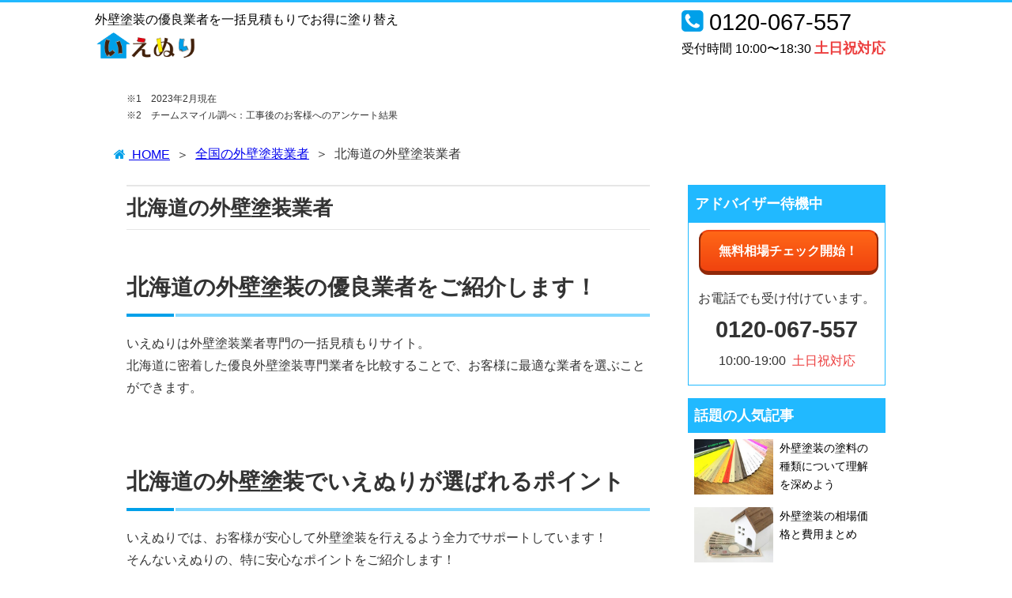

--- FILE ---
content_type: text/html; charset=UTF-8
request_url: http://ienuri.jp/partners/hokkaido/
body_size: 14621
content:
<!doctype html>
<html lang="ja">
<head>

  <!-- Google Tag Manager -->
  <script>(function(w,d,s,l,i){w[l]=w[l]||[];w[l].push({'gtm.start':
  new Date().getTime(),event:'gtm.js'});var f=d.getElementsByTagName(s)[0],
  j=d.createElement(s),dl=l!='dataLayer'?'&l='+l:'';j.async=true;j.src=
  'https://www.googletagmanager.com/gtm.js?id='+i+dl;f.parentNode.insertBefore(j,f);
  })(window,document,'script','dataLayer','GTM-P2PQZ27C');</script>
  <!-- End Google Tag Manager -->

<link rel="icon" href="https://ienuri.jp/wp-content/themes/ienuri_v3/img/favicon.ico" type="image/x-icon">
<link rel="shortcut icon" href="https://ienuri.jp/wp-content/themes/ienuri_v3/img/favicon.ico" type="image/x-icon">
                      

  <meta charset="UTF-8">
  <meta name="viewport" content="width=device-width,initial-scale=1.0,minimum-scale=1.0,shrink-to-fit=no">
  <meta name="format-detection" content="telephome=no">
  <!--[if lt IE 9]>
    <script src="https://cdnjs.cloudflare.com/ajax/libs/html5shiv/3.7.3/html5shiv.js"></script>
  <![endif]-->

<title>北海道 | いえぬり</title>
	<style>img:is([sizes="auto" i], [sizes^="auto," i]) { contain-intrinsic-size: 3000px 1500px }</style>
	
		<!-- All in One SEO 4.8.5 - aioseo.com -->
	<meta name="description" content="北海道の外壁塗装業者をまとめました。外壁塗装などの外壁リフォームが専門の塗装業者など、北海道で評判な地域密着の外壁塗装業者についてまとめました。外壁塗装・リフォームで適正費用を実現する業者の選び方も解説します。" />
	<meta name="robots" content="max-snippet:-1, max-image-preview:large, max-video-preview:-1" />
	<link rel="canonical" href="https://ienuri.jp/partners/hokkaido/" />
	<link rel="next" href="https://ienuri.jp/partners/hokkaido/page/2/" />
	<meta name="generator" content="All in One SEO (AIOSEO) 4.8.5" />
		<script type="application/ld+json" class="aioseo-schema">
			{"@context":"https:\/\/schema.org","@graph":[{"@type":"BreadcrumbList","@id":"https:\/\/ienuri.jp\/partners\/hokkaido\/#breadcrumblist","itemListElement":[{"@type":"ListItem","@id":"https:\/\/ienuri.jp#listItem","position":1,"name":"Home","item":"https:\/\/ienuri.jp","nextItem":{"@type":"ListItem","@id":"https:\/\/ienuri.jp\/partners\/hokkaido\/#listItem","name":"\u5317\u6d77\u9053"}},{"@type":"ListItem","@id":"https:\/\/ienuri.jp\/partners\/hokkaido\/#listItem","position":2,"name":"\u5317\u6d77\u9053","previousItem":{"@type":"ListItem","@id":"https:\/\/ienuri.jp#listItem","name":"Home"}}]},{"@type":"CollectionPage","@id":"https:\/\/ienuri.jp\/partners\/hokkaido\/#collectionpage","url":"https:\/\/ienuri.jp\/partners\/hokkaido\/","name":"\u5317\u6d77\u9053 | \u3044\u3048\u306c\u308a","description":"\u5317\u6d77\u9053\u306e\u5916\u58c1\u5857\u88c5\u696d\u8005\u3092\u307e\u3068\u3081\u307e\u3057\u305f\u3002\u5916\u58c1\u5857\u88c5\u306a\u3069\u306e\u5916\u58c1\u30ea\u30d5\u30a9\u30fc\u30e0\u304c\u5c02\u9580\u306e\u5857\u88c5\u696d\u8005\u306a\u3069\u3001\u5317\u6d77\u9053\u3067\u8a55\u5224\u306a\u5730\u57df\u5bc6\u7740\u306e\u5916\u58c1\u5857\u88c5\u696d\u8005\u306b\u3064\u3044\u3066\u307e\u3068\u3081\u307e\u3057\u305f\u3002\u5916\u58c1\u5857\u88c5\u30fb\u30ea\u30d5\u30a9\u30fc\u30e0\u3067\u9069\u6b63\u8cbb\u7528\u3092\u5b9f\u73fe\u3059\u308b\u696d\u8005\u306e\u9078\u3073\u65b9\u3082\u89e3\u8aac\u3057\u307e\u3059\u3002","inLanguage":"ja","isPartOf":{"@id":"https:\/\/ienuri.jp\/#website"},"breadcrumb":{"@id":"https:\/\/ienuri.jp\/partners\/hokkaido\/#breadcrumblist"}},{"@type":"Organization","@id":"https:\/\/ienuri.jp\/#organization","name":"\u3044\u3048\u306c\u308a","description":"\u5916\u58c1\u5857\u88c5\u306e\u512a\u826f\u696d\u8005\u3092\u4e00\u62ec\u898b\u7a4d\u3082\u308a\u3067\u304a\u5f97\u306b\u5857\u308a\u66ff\u3048","url":"https:\/\/ienuri.jp\/"},{"@type":"WebSite","@id":"https:\/\/ienuri.jp\/#website","url":"https:\/\/ienuri.jp\/","name":"\u3044\u3048\u306c\u308a","description":"\u5916\u58c1\u5857\u88c5\u306e\u512a\u826f\u696d\u8005\u3092\u4e00\u62ec\u898b\u7a4d\u3082\u308a\u3067\u304a\u5f97\u306b\u5857\u308a\u66ff\u3048","inLanguage":"ja","publisher":{"@id":"https:\/\/ienuri.jp\/#organization"}}]}
		</script>
		<!-- All in One SEO -->

<link rel='dns-prefetch' href='//code.jquery.com' />
<link rel='dns-prefetch' href='//maxcdn.bootstrapcdn.com' />
<link rel="alternate" type="application/rss+xml" title="いえぬり &raquo; 北海道 所在地 のフィード" href="https://ienuri.jp/partners/hokkaido/feed/" />
<script type="text/javascript">
/* <![CDATA[ */
window._wpemojiSettings = {"baseUrl":"https:\/\/s.w.org\/images\/core\/emoji\/16.0.1\/72x72\/","ext":".png","svgUrl":"https:\/\/s.w.org\/images\/core\/emoji\/16.0.1\/svg\/","svgExt":".svg","source":{"concatemoji":"http:\/\/ienuri.jp\/wp-includes\/js\/wp-emoji-release.min.js?ver=6.8.3"}};
/*! This file is auto-generated */
!function(s,n){var o,i,e;function c(e){try{var t={supportTests:e,timestamp:(new Date).valueOf()};sessionStorage.setItem(o,JSON.stringify(t))}catch(e){}}function p(e,t,n){e.clearRect(0,0,e.canvas.width,e.canvas.height),e.fillText(t,0,0);var t=new Uint32Array(e.getImageData(0,0,e.canvas.width,e.canvas.height).data),a=(e.clearRect(0,0,e.canvas.width,e.canvas.height),e.fillText(n,0,0),new Uint32Array(e.getImageData(0,0,e.canvas.width,e.canvas.height).data));return t.every(function(e,t){return e===a[t]})}function u(e,t){e.clearRect(0,0,e.canvas.width,e.canvas.height),e.fillText(t,0,0);for(var n=e.getImageData(16,16,1,1),a=0;a<n.data.length;a++)if(0!==n.data[a])return!1;return!0}function f(e,t,n,a){switch(t){case"flag":return n(e,"\ud83c\udff3\ufe0f\u200d\u26a7\ufe0f","\ud83c\udff3\ufe0f\u200b\u26a7\ufe0f")?!1:!n(e,"\ud83c\udde8\ud83c\uddf6","\ud83c\udde8\u200b\ud83c\uddf6")&&!n(e,"\ud83c\udff4\udb40\udc67\udb40\udc62\udb40\udc65\udb40\udc6e\udb40\udc67\udb40\udc7f","\ud83c\udff4\u200b\udb40\udc67\u200b\udb40\udc62\u200b\udb40\udc65\u200b\udb40\udc6e\u200b\udb40\udc67\u200b\udb40\udc7f");case"emoji":return!a(e,"\ud83e\udedf")}return!1}function g(e,t,n,a){var r="undefined"!=typeof WorkerGlobalScope&&self instanceof WorkerGlobalScope?new OffscreenCanvas(300,150):s.createElement("canvas"),o=r.getContext("2d",{willReadFrequently:!0}),i=(o.textBaseline="top",o.font="600 32px Arial",{});return e.forEach(function(e){i[e]=t(o,e,n,a)}),i}function t(e){var t=s.createElement("script");t.src=e,t.defer=!0,s.head.appendChild(t)}"undefined"!=typeof Promise&&(o="wpEmojiSettingsSupports",i=["flag","emoji"],n.supports={everything:!0,everythingExceptFlag:!0},e=new Promise(function(e){s.addEventListener("DOMContentLoaded",e,{once:!0})}),new Promise(function(t){var n=function(){try{var e=JSON.parse(sessionStorage.getItem(o));if("object"==typeof e&&"number"==typeof e.timestamp&&(new Date).valueOf()<e.timestamp+604800&&"object"==typeof e.supportTests)return e.supportTests}catch(e){}return null}();if(!n){if("undefined"!=typeof Worker&&"undefined"!=typeof OffscreenCanvas&&"undefined"!=typeof URL&&URL.createObjectURL&&"undefined"!=typeof Blob)try{var e="postMessage("+g.toString()+"("+[JSON.stringify(i),f.toString(),p.toString(),u.toString()].join(",")+"));",a=new Blob([e],{type:"text/javascript"}),r=new Worker(URL.createObjectURL(a),{name:"wpTestEmojiSupports"});return void(r.onmessage=function(e){c(n=e.data),r.terminate(),t(n)})}catch(e){}c(n=g(i,f,p,u))}t(n)}).then(function(e){for(var t in e)n.supports[t]=e[t],n.supports.everything=n.supports.everything&&n.supports[t],"flag"!==t&&(n.supports.everythingExceptFlag=n.supports.everythingExceptFlag&&n.supports[t]);n.supports.everythingExceptFlag=n.supports.everythingExceptFlag&&!n.supports.flag,n.DOMReady=!1,n.readyCallback=function(){n.DOMReady=!0}}).then(function(){return e}).then(function(){var e;n.supports.everything||(n.readyCallback(),(e=n.source||{}).concatemoji?t(e.concatemoji):e.wpemoji&&e.twemoji&&(t(e.twemoji),t(e.wpemoji)))}))}((window,document),window._wpemojiSettings);
/* ]]> */
</script>
<style id='wp-emoji-styles-inline-css' type='text/css'>

	img.wp-smiley, img.emoji {
		display: inline !important;
		border: none !important;
		box-shadow: none !important;
		height: 1em !important;
		width: 1em !important;
		margin: 0 0.07em !important;
		vertical-align: -0.1em !important;
		background: none !important;
		padding: 0 !important;
	}
</style>
<link rel='stylesheet' id='wp-block-library-css' href='http://ienuri.jp/wp-includes/css/dist/block-library/style.min.css?ver=6.8.3' type='text/css' media='all' />
<style id='classic-theme-styles-inline-css' type='text/css'>
/*! This file is auto-generated */
.wp-block-button__link{color:#fff;background-color:#32373c;border-radius:9999px;box-shadow:none;text-decoration:none;padding:calc(.667em + 2px) calc(1.333em + 2px);font-size:1.125em}.wp-block-file__button{background:#32373c;color:#fff;text-decoration:none}
</style>
<style id='global-styles-inline-css' type='text/css'>
:root{--wp--preset--aspect-ratio--square: 1;--wp--preset--aspect-ratio--4-3: 4/3;--wp--preset--aspect-ratio--3-4: 3/4;--wp--preset--aspect-ratio--3-2: 3/2;--wp--preset--aspect-ratio--2-3: 2/3;--wp--preset--aspect-ratio--16-9: 16/9;--wp--preset--aspect-ratio--9-16: 9/16;--wp--preset--color--black: #000000;--wp--preset--color--cyan-bluish-gray: #abb8c3;--wp--preset--color--white: #ffffff;--wp--preset--color--pale-pink: #f78da7;--wp--preset--color--vivid-red: #cf2e2e;--wp--preset--color--luminous-vivid-orange: #ff6900;--wp--preset--color--luminous-vivid-amber: #fcb900;--wp--preset--color--light-green-cyan: #7bdcb5;--wp--preset--color--vivid-green-cyan: #00d084;--wp--preset--color--pale-cyan-blue: #8ed1fc;--wp--preset--color--vivid-cyan-blue: #0693e3;--wp--preset--color--vivid-purple: #9b51e0;--wp--preset--gradient--vivid-cyan-blue-to-vivid-purple: linear-gradient(135deg,rgba(6,147,227,1) 0%,rgb(155,81,224) 100%);--wp--preset--gradient--light-green-cyan-to-vivid-green-cyan: linear-gradient(135deg,rgb(122,220,180) 0%,rgb(0,208,130) 100%);--wp--preset--gradient--luminous-vivid-amber-to-luminous-vivid-orange: linear-gradient(135deg,rgba(252,185,0,1) 0%,rgba(255,105,0,1) 100%);--wp--preset--gradient--luminous-vivid-orange-to-vivid-red: linear-gradient(135deg,rgba(255,105,0,1) 0%,rgb(207,46,46) 100%);--wp--preset--gradient--very-light-gray-to-cyan-bluish-gray: linear-gradient(135deg,rgb(238,238,238) 0%,rgb(169,184,195) 100%);--wp--preset--gradient--cool-to-warm-spectrum: linear-gradient(135deg,rgb(74,234,220) 0%,rgb(151,120,209) 20%,rgb(207,42,186) 40%,rgb(238,44,130) 60%,rgb(251,105,98) 80%,rgb(254,248,76) 100%);--wp--preset--gradient--blush-light-purple: linear-gradient(135deg,rgb(255,206,236) 0%,rgb(152,150,240) 100%);--wp--preset--gradient--blush-bordeaux: linear-gradient(135deg,rgb(254,205,165) 0%,rgb(254,45,45) 50%,rgb(107,0,62) 100%);--wp--preset--gradient--luminous-dusk: linear-gradient(135deg,rgb(255,203,112) 0%,rgb(199,81,192) 50%,rgb(65,88,208) 100%);--wp--preset--gradient--pale-ocean: linear-gradient(135deg,rgb(255,245,203) 0%,rgb(182,227,212) 50%,rgb(51,167,181) 100%);--wp--preset--gradient--electric-grass: linear-gradient(135deg,rgb(202,248,128) 0%,rgb(113,206,126) 100%);--wp--preset--gradient--midnight: linear-gradient(135deg,rgb(2,3,129) 0%,rgb(40,116,252) 100%);--wp--preset--font-size--small: 13px;--wp--preset--font-size--medium: 20px;--wp--preset--font-size--large: 36px;--wp--preset--font-size--x-large: 42px;--wp--preset--spacing--20: 0.44rem;--wp--preset--spacing--30: 0.67rem;--wp--preset--spacing--40: 1rem;--wp--preset--spacing--50: 1.5rem;--wp--preset--spacing--60: 2.25rem;--wp--preset--spacing--70: 3.38rem;--wp--preset--spacing--80: 5.06rem;--wp--preset--shadow--natural: 6px 6px 9px rgba(0, 0, 0, 0.2);--wp--preset--shadow--deep: 12px 12px 50px rgba(0, 0, 0, 0.4);--wp--preset--shadow--sharp: 6px 6px 0px rgba(0, 0, 0, 0.2);--wp--preset--shadow--outlined: 6px 6px 0px -3px rgba(255, 255, 255, 1), 6px 6px rgba(0, 0, 0, 1);--wp--preset--shadow--crisp: 6px 6px 0px rgba(0, 0, 0, 1);}:where(.is-layout-flex){gap: 0.5em;}:where(.is-layout-grid){gap: 0.5em;}body .is-layout-flex{display: flex;}.is-layout-flex{flex-wrap: wrap;align-items: center;}.is-layout-flex > :is(*, div){margin: 0;}body .is-layout-grid{display: grid;}.is-layout-grid > :is(*, div){margin: 0;}:where(.wp-block-columns.is-layout-flex){gap: 2em;}:where(.wp-block-columns.is-layout-grid){gap: 2em;}:where(.wp-block-post-template.is-layout-flex){gap: 1.25em;}:where(.wp-block-post-template.is-layout-grid){gap: 1.25em;}.has-black-color{color: var(--wp--preset--color--black) !important;}.has-cyan-bluish-gray-color{color: var(--wp--preset--color--cyan-bluish-gray) !important;}.has-white-color{color: var(--wp--preset--color--white) !important;}.has-pale-pink-color{color: var(--wp--preset--color--pale-pink) !important;}.has-vivid-red-color{color: var(--wp--preset--color--vivid-red) !important;}.has-luminous-vivid-orange-color{color: var(--wp--preset--color--luminous-vivid-orange) !important;}.has-luminous-vivid-amber-color{color: var(--wp--preset--color--luminous-vivid-amber) !important;}.has-light-green-cyan-color{color: var(--wp--preset--color--light-green-cyan) !important;}.has-vivid-green-cyan-color{color: var(--wp--preset--color--vivid-green-cyan) !important;}.has-pale-cyan-blue-color{color: var(--wp--preset--color--pale-cyan-blue) !important;}.has-vivid-cyan-blue-color{color: var(--wp--preset--color--vivid-cyan-blue) !important;}.has-vivid-purple-color{color: var(--wp--preset--color--vivid-purple) !important;}.has-black-background-color{background-color: var(--wp--preset--color--black) !important;}.has-cyan-bluish-gray-background-color{background-color: var(--wp--preset--color--cyan-bluish-gray) !important;}.has-white-background-color{background-color: var(--wp--preset--color--white) !important;}.has-pale-pink-background-color{background-color: var(--wp--preset--color--pale-pink) !important;}.has-vivid-red-background-color{background-color: var(--wp--preset--color--vivid-red) !important;}.has-luminous-vivid-orange-background-color{background-color: var(--wp--preset--color--luminous-vivid-orange) !important;}.has-luminous-vivid-amber-background-color{background-color: var(--wp--preset--color--luminous-vivid-amber) !important;}.has-light-green-cyan-background-color{background-color: var(--wp--preset--color--light-green-cyan) !important;}.has-vivid-green-cyan-background-color{background-color: var(--wp--preset--color--vivid-green-cyan) !important;}.has-pale-cyan-blue-background-color{background-color: var(--wp--preset--color--pale-cyan-blue) !important;}.has-vivid-cyan-blue-background-color{background-color: var(--wp--preset--color--vivid-cyan-blue) !important;}.has-vivid-purple-background-color{background-color: var(--wp--preset--color--vivid-purple) !important;}.has-black-border-color{border-color: var(--wp--preset--color--black) !important;}.has-cyan-bluish-gray-border-color{border-color: var(--wp--preset--color--cyan-bluish-gray) !important;}.has-white-border-color{border-color: var(--wp--preset--color--white) !important;}.has-pale-pink-border-color{border-color: var(--wp--preset--color--pale-pink) !important;}.has-vivid-red-border-color{border-color: var(--wp--preset--color--vivid-red) !important;}.has-luminous-vivid-orange-border-color{border-color: var(--wp--preset--color--luminous-vivid-orange) !important;}.has-luminous-vivid-amber-border-color{border-color: var(--wp--preset--color--luminous-vivid-amber) !important;}.has-light-green-cyan-border-color{border-color: var(--wp--preset--color--light-green-cyan) !important;}.has-vivid-green-cyan-border-color{border-color: var(--wp--preset--color--vivid-green-cyan) !important;}.has-pale-cyan-blue-border-color{border-color: var(--wp--preset--color--pale-cyan-blue) !important;}.has-vivid-cyan-blue-border-color{border-color: var(--wp--preset--color--vivid-cyan-blue) !important;}.has-vivid-purple-border-color{border-color: var(--wp--preset--color--vivid-purple) !important;}.has-vivid-cyan-blue-to-vivid-purple-gradient-background{background: var(--wp--preset--gradient--vivid-cyan-blue-to-vivid-purple) !important;}.has-light-green-cyan-to-vivid-green-cyan-gradient-background{background: var(--wp--preset--gradient--light-green-cyan-to-vivid-green-cyan) !important;}.has-luminous-vivid-amber-to-luminous-vivid-orange-gradient-background{background: var(--wp--preset--gradient--luminous-vivid-amber-to-luminous-vivid-orange) !important;}.has-luminous-vivid-orange-to-vivid-red-gradient-background{background: var(--wp--preset--gradient--luminous-vivid-orange-to-vivid-red) !important;}.has-very-light-gray-to-cyan-bluish-gray-gradient-background{background: var(--wp--preset--gradient--very-light-gray-to-cyan-bluish-gray) !important;}.has-cool-to-warm-spectrum-gradient-background{background: var(--wp--preset--gradient--cool-to-warm-spectrum) !important;}.has-blush-light-purple-gradient-background{background: var(--wp--preset--gradient--blush-light-purple) !important;}.has-blush-bordeaux-gradient-background{background: var(--wp--preset--gradient--blush-bordeaux) !important;}.has-luminous-dusk-gradient-background{background: var(--wp--preset--gradient--luminous-dusk) !important;}.has-pale-ocean-gradient-background{background: var(--wp--preset--gradient--pale-ocean) !important;}.has-electric-grass-gradient-background{background: var(--wp--preset--gradient--electric-grass) !important;}.has-midnight-gradient-background{background: var(--wp--preset--gradient--midnight) !important;}.has-small-font-size{font-size: var(--wp--preset--font-size--small) !important;}.has-medium-font-size{font-size: var(--wp--preset--font-size--medium) !important;}.has-large-font-size{font-size: var(--wp--preset--font-size--large) !important;}.has-x-large-font-size{font-size: var(--wp--preset--font-size--x-large) !important;}
:where(.wp-block-post-template.is-layout-flex){gap: 1.25em;}:where(.wp-block-post-template.is-layout-grid){gap: 1.25em;}
:where(.wp-block-columns.is-layout-flex){gap: 2em;}:where(.wp-block-columns.is-layout-grid){gap: 2em;}
:root :where(.wp-block-pullquote){font-size: 1.5em;line-height: 1.6;}
</style>
<link rel='stylesheet' id='toc-screen-css' href='http://ienuri.jp/wp-content/plugins/table-of-contents-plus/screen.min.css?ver=2411.1' type='text/css' media='all' />
<style id='toc-screen-inline-css' type='text/css'>
div#toc_container {background: #ffffff;border: 1px solid #087cfb;width: 100%;}div#toc_container p.toc_title a,div#toc_container ul.toc_list a {color: #087cfb;}
</style>
<link rel='stylesheet' id='styles-css' href='http://ienuri.jp/wp-content/themes/ienuri_v3/css/styles.css?ver=1.0' type='text/css' media='all' />
<link rel='stylesheet' id='font_awesome-css' href='https://maxcdn.bootstrapcdn.com/font-awesome/4.7.0/css/font-awesome.min.css?ver=4.7.0' type='text/css' media='all' />
<link rel="https://api.w.org/" href="https://ienuri.jp/wp-json/" /><link rel="EditURI" type="application/rsd+xml" title="RSD" href="https://ienuri.jp/xmlrpc.php?rsd" />
</head>

<body class="archive tax-area term-hokkaido term-197 wp-theme-ienuri_v3" id="top">
  <!-- Google Tag Manager (noscript) -->
  <noscript><iframe src="https://www.googletagmanager.com/ns.html?id=GTM-P2PQZ27C"
  height="0" width="0" style="display:none;visibility:hidden"></iframe></noscript>
  <!-- End Google Tag Manager (noscript) -->
  
  <header>
    <div class="header_container">
      <div class="header_main baseWidth-content">
        <section class="header_main nav">
                      <p class="header_main description">外壁塗装の優良業者を一括見積もりでお得に塗り替え</p>
            <p class="header_main logo"><a href="https://ienuri.jp/"><img src="http://ienuri.jp/wp-content/themes/ienuri_v3/img/logo.png" alt="いえぬり | 外壁塗装の優良業者を一括見積もりでお得に塗り替え"></a></p>
          
          <div class="header_main address">
            <address class="sp-displayNone">0120-067-557<br><b>受付時間 10:00〜18:30 <span>土日祝対応</span></b></address>
            <address class="sp-displayBlock"><a href="tel:0120-067-557">電話する</a></address>
          </div>
        </section>
      </div>
    </div><!-- header_container -->

    
    
  </header>
  
<div class="supple_wrap"><p =class="supple">※1　2023年2月現在<br>※2　チームスマイル調べ：工事後のお客様へのアンケート結果<p></div>
  </div><!--form__contetns_innner-->
</div><!--form__contetns_wrap-->

      <div class="baseWidth-content">
      <div id="breadcrumb" class="breadcrumb inner wrap cf"><ul><li itemscope itemtype="//data-vocabulary.org/Breadcrumb"><a href="https://ienuri.jp/" itemprop="url"><span itemprop="title"> HOME</span></a></li><li itemscope itemtype="//data-vocabulary.org/Breadcrumb"><a href="http://ienuri.jp/partners" itemprop="url"><span itemprop="title">全国の外壁塗装業者</span></a></li><li>北海道の外壁塗装業者</li></ul></div>    </div>
  <main>
  <div class="common_container">
    <div class="common_container content baseWidth-content">
      <div class="common_container inner">
        <div class="common_container left">
          <article class="partner_detail_container">
            <header class="partner_detail_header" style="margin-bottom: 0;">
              <h1 class="partner_detail_header title">北海道の外壁塗装業者</h1>
            </header>
            <main>
              <section class="post_content main" style="margin-bottom: 20px;">
                
                
              　　 <div class="partners_section">
                  <h2 style="margin: 20px 0;">北海道の外壁塗装の優良業者をご紹介します！</h2>
                  <p>
                    いえぬりは外壁塗装業者専門の一括見積もりサイト。</br>
                    北海道に密着した優良外壁塗装専門業者を比較することで、お客様に最適な業者を選ぶことができます。
                  </p>
               　</div>

                <div class="partners_section">
                  <h2 style="margin: 20px 0;">北海道の外壁塗装でいえぬりが選ばれるポイント</h2>
                  <p>
                    いえぬりでは、お客様が安心して外壁塗装を行えるよう全力でサポートしています！</br>
                    そんないえぬりの、特に安心なポイントをご紹介します！
                  </p>

                  <div class="partners_point">
                    <div class="partners_point-block">
                      <h4 class="partners_point-title">資格保有の専属アドバイザーが担当！</h4>
                      <p>いえぬりではリフォームに関する資格保有者だけがお客様を担当します。 お客様の大切な住宅を守る為に専門家としての立場から、外壁塗装で有利な北海道の優良業者をご紹介します。</p>
                    </div>

                    <div class="partners_point-block">
                      <h4 class="partners_point-title">業者トラブルを回避！お断り代⾏制度</h4>
                      <p>業者に断りの連絡をするのは、担当者に悪いし、断りづらいものです。 そこで、いえぬりがお客様に代わりお断りを代⾏することで円滑な業者選びをサポートします。</p>
                    </div>

                    <div class="partners_point-block">
                      <h4 class="partners_point-title">匿名でご利⽤可能！個⼈情報を徹底保護</h4>
                      <p>お客様の個⼈情報を守るために、いえぬりでは匿名での利⽤が可能です。 その為に、業者から直接電話が⾏くようなことは⼀切ありません。リスクなく利⽤できます。</p>
                    </div>
                  </div>

                  <div class="estimate_button" id="buttomFooterFixedMenuHook">
                    <a href="https://ienuri.jp/estimate" class="animeShine">無料お見積もりはこちら！</a>
                  </div>
                </div>

                <div class="partners_section">
                  <h2>北海道で評判の良い地域密着の外壁塗装業者一覧</h2>
                  北海道の「外壁塗装業者」をまとめました。業者のホームページも確認しながらあなたにぴったりな業者を確認してみてください。
                </div>

                <div class="partners-block"><a href="https://ienuri.jp/partners/hokkaido/sapporo/tanat/" class="partners-col"><img src="https://ienuri.jp/wp-content/uploads/2018/03/tanat-300x188.png" alt="株式会社田中塗装工業" class="partners-img" /><div class="partners-data"><div class="partners-title">株式会社田中塗装工業</div><div class="partners-address">〒006-0820 北海道札幌市手稲区前田10条19丁目6-5</div></div></a><a href="https://ienuri.jp/partners/hokkaido/asahikawa/miyamoto/" class="partners-col"><img src="https://ienuri.jp/wp-content/uploads/2018/03/miyamoto-300x188.png" alt="ミヤモト塗装" class="partners-img" /><div class="partners-data"><div class="partners-title">ミヤモト塗装</div><div class="partners-address">〒078-8357 北海道旭川市東光17条5丁目1-3</div></div></a><a href="https://ienuri.jp/partners/hokkaido/tomakomai/hokushin-2/" class="partners-col"><img src="https://ienuri.jp/wp-content/uploads/2018/03/hokushin-300x188.png" alt="北進塗装工業" class="partners-img" /><div class="partners-data"><div class="partners-title">北進塗装工業</div><div class="partners-address">〒053-0823 北海道苫小牧市柏木町1丁目9-1</div></div></a><a href="https://ienuri.jp/partners/hokkaido/tomakomai/painteras-2/" class="partners-col"><img src="https://ienuri.jp/wp-content/uploads/2018/03/painteras-300x188.png" alt="牧野建装" class="partners-img" /><div class="partners-data"><div class="partners-title">牧野建装</div><div class="partners-address">〒053-0814 北海道苫小牧市字糸井149-98</div></div></a><a href="https://ienuri.jp/partners/hokkaido/sapporo/kudo-toso-2/" class="partners-col"><img src="https://ienuri.jp/wp-content/uploads/2018/03/kudo-toso-300x188.png" alt="株式会社工藤塗装店" class="partners-img" /><div class="partners-data"><div class="partners-title">株式会社工藤塗装店</div><div class="partners-address">〒003-0012 北海道札幌市白石区中央2条5丁目6番21号</div></div></a><a href="https://ienuri.jp/partners/hokkaido/sapporo/roofsystem/" class="partners-col"><img src="https://ienuri.jp/wp-content/uploads/2018/03/roofsystem-300x188.png" alt="ルーフシステム株式会社" class="partners-img" /><div class="partners-data"><div class="partners-title">ルーフシステム株式会社</div><div class="partners-address">〒003-0838 北海道札幌市白石区北郷8条8丁目8-10</div></div></a><a href="https://ienuri.jp/partners/hokkaido/hakodate/painthouse-2/" class="partners-col"><img src="https://ienuri.jp/wp-content/uploads/2018/03/painthouse-300x188.png" alt="ペイントハウス" class="partners-img" /><div class="partners-data"><div class="partners-title">ペイントハウス</div><div class="partners-address">〒040-0072 北海道函館市亀田町6-43</div></div></a></div><h4 style="margin-top: 50px; margin-bottom: 10px;">他にも北海道の業者はあります！</h4><table class="partner-table"><tr><td class="strong"><a href="https://ienuri.jp/partners/hokkaido/asahikawa/ozakitosou/">有限会社尾崎塗装</a></td><td>〒070-0014 北海道旭川市新星町4丁目11番16号</td></tr><tr><td class="strong"><a href="https://ienuri.jp/partners/hokkaido/asahikawa/nukuitosou/">株式会社温井塗装</a></td><td>〒078-8274 北海道旭川市工業団地4条2丁目2番5号</td></tr><tr><td class="strong"><a href="https://ienuri.jp/partners/hokkaido/kameda/kawamurakougyo/">有限会社河村工業</a></td><td>〒041-1104 北海道亀田郡七飯町上藤城164-48</td></tr><tr><td class="strong"><a href="https://ienuri.jp/partners/hokkaido/otaru/oomasa/">株式会社大昌</a></td><td>〒047-0033 北海道小樽市富岡2丁目31番1号</td></tr><tr><td class="strong"><a href="https://ienuri.jp/partners/hokkaido/kushiro/meihou/">有限会社明邦</a></td><td>〒088-0606 北海道釧路郡釧路町中央4丁目18-1</td></tr></table>
                
                <small style="color: #c02020;">※ いえぬりに加盟していない地元業者もございますので、あらかじめご了承ください。</small>
                                <h3>市区群ごとの業者はこちらから</h3>
                <div class="partners_area"><ul><li><a href="http://ienuri.jp/partners/hokkaido/sapporo">札幌市</a></li><li><a href="http://ienuri.jp/partners/hokkaido/hakodate">函館市</a></li><li><a href="http://ienuri.jp/partners/hokkaido/otaru">小樽市</a></li><li><a href="http://ienuri.jp/partners/hokkaido/asahikawa">旭川市</a></li><li><a href="http://ienuri.jp/partners/hokkaido/muroran">室蘭市</a></li><li><a href="http://ienuri.jp/partners/hokkaido/kushiro">釧路市</a></li><li><a href="http://ienuri.jp/partners/hokkaido/obihiro">帯広市</a></li><li><a href="http://ienuri.jp/partners/hokkaido/kitami">北見市</a></li><li><a href="http://ienuri.jp/partners/hokkaido/yubari-city">夕張市</a></li><li><a href="http://ienuri.jp/partners/hokkaido/iwamizawa">岩見沢市</a></li><li><a href="http://ienuri.jp/partners/hokkaido/abashiri-city">網走市</a></li><li><a href="http://ienuri.jp/partners/hokkaido/rumoi">留萌市</a></li><li><a href="http://ienuri.jp/partners/hokkaido/tomakomai">苫小牧市</a></li><li><a href="http://ienuri.jp/partners/hokkaido/wakkanai">稚内市</a></li><li><a href="http://ienuri.jp/partners/hokkaido/bibai">美唄市</a></li><li><a href="http://ienuri.jp/partners/hokkaido/ashibetsu">芦別市</a></li><li><a href="http://ienuri.jp/partners/hokkaido/ebetsu">江別市</a></li><li><a href="http://ienuri.jp/partners/hokkaido/akabira">赤平市</a></li><li><a href="http://ienuri.jp/partners/hokkaido/monbetsu">紋別市</a></li><li><a href="http://ienuri.jp/partners/hokkaido/shibetsu">士別市</a></li><li><a href="http://ienuri.jp/partners/hokkaido/natoro">名寄市</a></li><li><a href="http://ienuri.jp/partners/hokkaido/mikasa">三笠市</a></li><li><a href="http://ienuri.jp/partners/hokkaido/nemuro">根室市</a></li><li><a href="http://ienuri.jp/partners/hokkaido/chitose">千歳市</a></li><li><a href="http://ienuri.jp/partners/hokkaido/gakikawa">滝川市</a></li><li><a href="http://ienuri.jp/partners/hokkaido/sunagawa">砂川市</a></li><li><a href="http://ienuri.jp/partners/hokkaido/utashinai">歌志内市</a></li><li><a href="http://ienuri.jp/partners/hokkaido/fukagawa">深川市</a></li><li><a href="http://ienuri.jp/partners/hokkaido/hurano">富良野市</a></li><li><a href="http://ienuri.jp/partners/hokkaido/noboribetsu">登別市</a></li><li><a href="http://ienuri.jp/partners/hokkaido/eniwa">恵庭市</a></li><li><a href="http://ienuri.jp/partners/hokkaido/date">伊達市</a></li><li><a href="http://ienuri.jp/partners/hokkaido/kitahiroshima">北広島市</a></li><li><a href="http://ienuri.jp/partners/hokkaido/ishikari-city">石狩市</a></li><li><a href="http://ienuri.jp/partners/hokkaido/hokuto">北斗市</a></li><li><a href="http://ienuri.jp/partners/hokkaido/ishikari">石狩郡</a></li><li><a href="http://ienuri.jp/partners/hokkaido/matsumae">松前郡</a></li><li><a href="http://ienuri.jp/partners/hokkaido/kamiiso">上磯郡</a></li><li><a href="http://ienuri.jp/partners/hokkaido/kameda">亀田郡</a></li><li><a href="http://ienuri.jp/partners/hokkaido/kayabe">茅部郡</a></li><li><a href="http://ienuri.jp/partners/hokkaido/yamakoshi">山越郡</a></li><li><a href="http://ienuri.jp/partners/hokkaido/hutami">二海郡</a></li><li><a href="http://ienuri.jp/partners/hokkaido/hiyama">檜山郡</a></li><li><a href="http://ienuri.jp/partners/hokkaido/nishi">爾志郡</a></li><li><a href="http://ienuri.jp/partners/hokkaido/kudoo">久遠郡</a></li><li><a href="http://ienuri.jp/partners/hokkaido/okushiri">奥尻郡</a></li><li><a href="http://ienuri.jp/partners/hokkaido/setana">瀬棚郡</a></li><li><a href="http://ienuri.jp/partners/hokkaido/shimamaki">島牧郡</a></li><li><a href="http://ienuri.jp/partners/hokkaido/suttsu">寿都郡</a></li><li><a href="http://ienuri.jp/partners/hokkaido/isoya">磯谷郡</a></li><li><a href="http://ienuri.jp/partners/hokkaido/abuta">虻田郡</a></li><li><a href="http://ienuri.jp/partners/hokkaido/iwanai">岩内郡</a></li><li><a href="http://ienuri.jp/partners/hokkaido/huruu">古宇郡</a></li><li><a href="http://ienuri.jp/partners/hokkaido/syakotan">積丹郡</a></li><li><a href="http://ienuri.jp/partners/hokkaido/hurubira">古平郡</a></li><li><a href="http://ienuri.jp/partners/hokkaido/yoichi">余市郡</a></li><li><a href="http://ienuri.jp/partners/hokkaido/sorachi">空知郡</a></li><li><a href="http://ienuri.jp/partners/hokkaido/yubari">夕張郡</a></li><li><a href="http://ienuri.jp/partners/hokkaido/kabato">樺戸郡</a></li><li><a href="http://ienuri.jp/partners/hokkaido/uryu">雨竜郡</a></li><li><a href="http://ienuri.jp/partners/hokkaido/ishikarikamikawa">石狩国上川郡</a></li><li><a href="http://ienuri.jp/partners/hokkaido/yufutsu">勇払郡</a></li><li><a href="http://ienuri.jp/partners/hokkaido/teshiokamikawa">天塩国上川郡</a></li><li><a href="http://ienuri.jp/partners/hokkaido/teshionakagawa">天塩国中川郡</a></li><li><a href="http://ienuri.jp/partners/hokkaido/mashike">増毛郡</a></li><li><a href="http://ienuri.jp/partners/hokkaido/rumoi-hokkaido">留萌郡</a></li><li><a href="http://ienuri.jp/partners/hokkaido/tomamae">苫前郡</a></li><li><a href="http://ienuri.jp/partners/hokkaido/teshio">天塩郡</a></li><li><a href="http://ienuri.jp/partners/hokkaido/soya">宗谷郡</a></li><li><a href="http://ienuri.jp/partners/hokkaido/esashi">枝幸郡</a></li><li><a href="http://ienuri.jp/partners/hokkaido/rebun">礼文郡</a></li><li><a href="http://ienuri.jp/partners/hokkaido/rishiri">利尻郡</a></li><li><a href="http://ienuri.jp/partners/hokkaido/abashiri">網走郡</a></li><li><a href="http://ienuri.jp/partners/hokkaido/syari">斜里郡</a></li><li><a href="http://ienuri.jp/partners/hokkaido/tokoro">常呂郡</a></li><li><a href="http://ienuri.jp/partners/hokkaido/monbetsu-hokkaido">紋別郡</a></li><li><a href="http://ienuri.jp/partners/hokkaido/usu">有珠郡</a></li><li><a href="http://ienuri.jp/partners/hokkaido/shiraoi">白老郡</a></li><li><a href="http://ienuri.jp/partners/hokkaido/saru">沙流郡</a></li><li><a href="http://ienuri.jp/partners/hokkaido/niikappu">新冠郡</a></li><li><a href="http://ienuri.jp/partners/hokkaido/urakawa">浦河郡</a></li><li><a href="http://ienuri.jp/partners/hokkaido/samani">様似郡</a></li><li><a href="http://ienuri.jp/partners/hokkaido/hiroizumi">幌泉郡</a></li><li><a href="http://ienuri.jp/partners/hokkaido/katou-hokkaido">河東郡</a></li><li><a href="http://ienuri.jp/partners/hokkaido/tokachikawakami">十勝国上川郡</a></li><li><a href="http://ienuri.jp/partners/hokkaido/kasai-hokkaido">河西郡</a></li><li><a href="http://ienuri.jp/partners/hokkaido/hiroo">広尾郡</a></li><li><a href="http://ienuri.jp/partners/hokkaido/tokachinakagawa">十勝国中川郡</a></li><li><a href="http://ienuri.jp/partners/hokkaido/asyoro">足寄郡</a></li><li><a href="http://ienuri.jp/partners/hokkaido/tokachi">十勝郡</a></li><li><a href="http://ienuri.jp/partners/hokkaido/kushiro-hokkaido">釧路郡</a></li><li><a href="http://ienuri.jp/partners/hokkaido/akkeshi">厚岸郡</a></li><li><a href="http://ienuri.jp/partners/hokkaido/kawakami">川上郡</a></li><li><a href="http://ienuri.jp/partners/hokkaido/akan">阿寒郡</a></li><li><a href="http://ienuri.jp/partners/hokkaido/siranuka">白糠郡</a></li><li><a href="http://ienuri.jp/partners/hokkaido/notsuke">野付郡</a></li><li><a href="http://ienuri.jp/partners/hokkaido/sigutsu">標津郡</a></li><li><a href="http://ienuri.jp/partners/hokkaido/menashi">目梨郡</a></li></ul></div>              </section>
            </main>
          </article>
        </div><!-- common_container left -->

        <div class="common_container right">
          <div class="sidebar_container">
  <section class="sidebar_container box adviser-content">
    <h3>アドバイザー待機中</h3>
    <section class="box">
      <p class="estimate_button">
        <a href="https://ienuri.jp/estimate" class="anime_buttonLower">無料相場チェック<span class="sp-displayNone">開始</span>！</a>
      </p>
      <p>お電話でも受け付けています。</p>
      <address>0120-067-557</address>
      <p class="contact">10:00-19:00<span>土日祝対応</span></p>
    </section>
  </section><!-- adviser-content -->
</div><!-- sidebar_container -->

<div class="sidebar_container">
  <section class="sidebar_container box news_content">
    <h3>話題の人気記事</h3>
        <section class="news_content box">
      <a href="https://ienuri.jp/paint06291416/">
        <figure class="news_content thumb">
                      <img width="300" height="200" src="https://ienuri.jp/wp-content/uploads/2016/07/00ee0f540de0710a40edfff1ed6ee958-300x200.jpg" class="attachment-medium size-medium wp-post-image" alt="外壁塗装の塗料の種類について理解を深めよう" decoding="async" loading="lazy" srcset="https://ienuri.jp/wp-content/uploads/2016/07/00ee0f540de0710a40edfff1ed6ee958-300x200.jpg 300w, https://ienuri.jp/wp-content/uploads/2016/07/00ee0f540de0710a40edfff1ed6ee958-768x512.jpg 768w, https://ienuri.jp/wp-content/uploads/2016/07/00ee0f540de0710a40edfff1ed6ee958-1024x683.jpg 1024w, https://ienuri.jp/wp-content/uploads/2016/07/00ee0f540de0710a40edfff1ed6ee958-304x203.jpg 304w, https://ienuri.jp/wp-content/uploads/2016/07/00ee0f540de0710a40edfff1ed6ee958-282x188.jpg 282w, https://ienuri.jp/wp-content/uploads/2016/07/00ee0f540de0710a40edfff1ed6ee958.jpg 1920w" sizes="auto, (max-width: 300px) 100vw, 300px" />                  </figure>
        <section class="news_content title">
          <h4>外壁塗装の塗料の種類について理解を深めよう</h4>
        </section>
      </a>
    </section>
        <section class="news_content box">
      <a href="https://ienuri.jp/cost08230954/">
        <figure class="news_content thumb">
                      <img width="300" height="200" src="https://ienuri.jp/wp-content/uploads/2016/10/d32a19c5d03f957c5059047aac0c786d-300x200.jpg" class="attachment-medium size-medium wp-post-image" alt="外壁塗装の相場価格と費用まとめ" decoding="async" loading="lazy" srcset="https://ienuri.jp/wp-content/uploads/2016/10/d32a19c5d03f957c5059047aac0c786d-300x200.jpg 300w, https://ienuri.jp/wp-content/uploads/2016/10/d32a19c5d03f957c5059047aac0c786d-768x512.jpg 768w, https://ienuri.jp/wp-content/uploads/2016/10/d32a19c5d03f957c5059047aac0c786d-1024x683.jpg 1024w, https://ienuri.jp/wp-content/uploads/2016/10/d32a19c5d03f957c5059047aac0c786d.jpg 1920w" sizes="auto, (max-width: 300px) 100vw, 300px" />                  </figure>
        <section class="news_content title">
          <h4>外壁塗装の相場価格と費用まとめ</h4>
        </section>
      </a>
    </section>
        <section class="news_content box">
      <a href="https://ienuri.jp/paint07110925/">
        <figure class="news_content thumb">
                      <img width="300" height="200" src="https://ienuri.jp/wp-content/uploads/2016/08/gaina-300x200.png" class="attachment-medium size-medium wp-post-image" alt="ガイナ塗料の価格や基礎知識を徹底解説！" decoding="async" loading="lazy" srcset="https://ienuri.jp/wp-content/uploads/2016/08/gaina-300x200.png 300w, https://ienuri.jp/wp-content/uploads/2016/08/gaina-768x512.png 768w, https://ienuri.jp/wp-content/uploads/2016/08/gaina.png 1000w" sizes="auto, (max-width: 300px) 100vw, 300px" />                  </figure>
        <section class="news_content title">
          <h4>ガイナ塗料の価格や基礎知識を徹底解説！</h4>
        </section>
      </a>
    </section>
        <section class="news_content box">
      <a href="https://ienuri.jp/works07211100/">
        <figure class="news_content thumb">
                      <img width="300" height="200" src="https://ienuri.jp/wp-content/uploads/2016/07/8b654fbe89f89f6250882db309237396-300x200.jpg" class="attachment-medium size-medium wp-post-image" alt="外壁塗装業者の選び方｜塗装業者の種類とメリット・デメリット" decoding="async" loading="lazy" srcset="https://ienuri.jp/wp-content/uploads/2016/07/8b654fbe89f89f6250882db309237396-300x200.jpg 300w, https://ienuri.jp/wp-content/uploads/2016/07/8b654fbe89f89f6250882db309237396-768x512.jpg 768w, https://ienuri.jp/wp-content/uploads/2016/07/8b654fbe89f89f6250882db309237396-1024x683.jpg 1024w, https://ienuri.jp/wp-content/uploads/2016/07/8b654fbe89f89f6250882db309237396.jpg 1920w" sizes="auto, (max-width: 300px) 100vw, 300px" />                  </figure>
        <section class="news_content title">
          <h4>外壁塗装業者の選び方｜塗装業者の種類とメリット・デメリット</h4>
        </section>
      </a>
    </section>
        <section class="news_content box">
      <a href="https://ienuri.jp/paint07190844/">
        <figure class="news_content thumb">
                      <img width="300" height="199" src="https://ienuri.jp/wp-content/uploads/2016/07/aaa0c59a8a45f79a1aee5bb2647f90af-300x199.jpg" class="attachment-medium size-medium wp-post-image" alt="【外壁塗装】ラジカル塗料とシリコン塗料を徹底比較" decoding="async" loading="lazy" srcset="https://ienuri.jp/wp-content/uploads/2016/07/aaa0c59a8a45f79a1aee5bb2647f90af-300x199.jpg 300w, https://ienuri.jp/wp-content/uploads/2016/07/aaa0c59a8a45f79a1aee5bb2647f90af-768x509.jpg 768w, https://ienuri.jp/wp-content/uploads/2016/07/aaa0c59a8a45f79a1aee5bb2647f90af-1024x678.jpg 1024w, https://ienuri.jp/wp-content/uploads/2016/07/aaa0c59a8a45f79a1aee5bb2647f90af-304x201.jpg 304w, https://ienuri.jp/wp-content/uploads/2016/07/aaa0c59a8a45f79a1aee5bb2647f90af-282x187.jpg 282w, https://ienuri.jp/wp-content/uploads/2016/07/aaa0c59a8a45f79a1aee5bb2647f90af.jpg 1920w" sizes="auto, (max-width: 300px) 100vw, 300px" />                  </figure>
        <section class="news_content title">
          <h4>【外壁塗装】ラジカル塗料とシリコン塗料を徹底比較</h4>
        </section>
      </a>
    </section>
        <section class="news_content box">
      <a href="https://ienuri.jp/work06281450/">
        <figure class="news_content thumb">
                      <img width="300" height="192" src="https://ienuri.jp/wp-content/uploads/2016/06/8239dd2cccf62b5a9b7423dde1056c85-300x192.jpg" class="attachment-medium size-medium wp-post-image" alt="外壁・屋根塗装の工程を写真を使って初心者にも分かりやすく解説" decoding="async" loading="lazy" srcset="https://ienuri.jp/wp-content/uploads/2016/06/8239dd2cccf62b5a9b7423dde1056c85-300x192.jpg 300w, https://ienuri.jp/wp-content/uploads/2016/06/8239dd2cccf62b5a9b7423dde1056c85-768x492.jpg 768w, https://ienuri.jp/wp-content/uploads/2016/06/8239dd2cccf62b5a9b7423dde1056c85-1024x656.jpg 1024w, https://ienuri.jp/wp-content/uploads/2016/06/8239dd2cccf62b5a9b7423dde1056c85-304x195.jpg 304w, https://ienuri.jp/wp-content/uploads/2016/06/8239dd2cccf62b5a9b7423dde1056c85-282x181.jpg 282w, https://ienuri.jp/wp-content/uploads/2016/06/8239dd2cccf62b5a9b7423dde1056c85.jpg 1920w" sizes="auto, (max-width: 300px) 100vw, 300px" />                  </figure>
        <section class="news_content title">
          <h4>外壁・屋根塗装の工程を写真を使って初心者にも分かりやすく解説</h4>
        </section>
      </a>
    </section>
      </section><!-- news_content -->
</div><!-- sidebar_container -->


<div class="sidebar_container">
  <section class="sidebar_container box news_content">
    <h3>新着記事</h3>
          <section class="news_content box">
       <a href="https://ienuri.jp/slate-roof-painting/">
         <figure class="news_content thumb">
                        <img width="300" height="180" src="https://ienuri.jp/wp-content/uploads/2020/04/slate-roof-painting-300x180.jpg" class="attachment-medium size-medium wp-post-image" alt="スレート屋根塗装の必要性と失敗しない塗装目安を劣化症状別に解説" decoding="async" loading="lazy" srcset="https://ienuri.jp/wp-content/uploads/2020/04/slate-roof-painting-300x180.jpg 300w, https://ienuri.jp/wp-content/uploads/2020/04/slate-roof-painting-768x461.jpg 768w, https://ienuri.jp/wp-content/uploads/2020/04/slate-roof-painting.jpg 1000w" sizes="auto, (max-width: 300px) 100vw, 300px" />                    </figure>
         <section class="news_content title">
           <h4>スレート屋根塗装の必要性と失敗しない塗装目安を劣化症状別に解説</h4>
         </section>
        </a>
     </section>
          <section class="news_content box">
       <a href="https://ienuri.jp/exterior-wall-painting-corona/">
         <figure class="news_content thumb">
                        <img width="300" height="170" src="https://ienuri.jp/wp-content/uploads/2020/05/92fde4e1a3a7123f8c4e9b09d1ac06f6-300x170.png" class="attachment-medium size-medium wp-post-image" alt="コロナウイルス期間中の外壁塗装の特徴とできることについて解説" decoding="async" loading="lazy" srcset="https://ienuri.jp/wp-content/uploads/2020/05/92fde4e1a3a7123f8c4e9b09d1ac06f6-300x170.png 300w, https://ienuri.jp/wp-content/uploads/2020/05/92fde4e1a3a7123f8c4e9b09d1ac06f6.png 602w" sizes="auto, (max-width: 300px) 100vw, 300px" />                    </figure>
         <section class="news_content title">
           <h4>コロナウイルス期間中の外壁塗装の特徴とできることについて解説</h4>
         </section>
        </a>
     </section>
          <section class="news_content box">
       <a href="https://ienuri.jp/outer-wall-coating-cheap/">
         <figure class="news_content thumb">
                        <img width="300" height="180" src="https://ienuri.jp/wp-content/uploads/2020/05/Outer-wall-coating-cheap-300x180.jpg" class="attachment-medium size-medium wp-post-image" alt="外壁塗装を安くする3つのポイントと安い塗装業者の注意点" decoding="async" loading="lazy" srcset="https://ienuri.jp/wp-content/uploads/2020/05/Outer-wall-coating-cheap-300x180.jpg 300w, https://ienuri.jp/wp-content/uploads/2020/05/Outer-wall-coating-cheap-768x461.jpg 768w, https://ienuri.jp/wp-content/uploads/2020/05/Outer-wall-coating-cheap.jpg 1000w" sizes="auto, (max-width: 300px) 100vw, 300px" />                    </figure>
         <section class="news_content title">
           <h4>外壁塗装を安くする3つのポイントと安い塗装業者の注意点</h4>
         </section>
        </a>
     </section>
          <section class="news_content box">
       <a href="https://ienuri.jp/exterior-wall-painting-process/">
         <figure class="news_content thumb">
                        <img width="300" height="180" src="https://ienuri.jp/wp-content/uploads/2020/05/ashiba-300x180.jpg" class="attachment-medium size-medium wp-post-image" alt="外壁塗装の工程を初心者の方にも分かりやすく画像を使って全解説" decoding="async" loading="lazy" srcset="https://ienuri.jp/wp-content/uploads/2020/05/ashiba-300x180.jpg 300w, https://ienuri.jp/wp-content/uploads/2020/05/ashiba-768x461.jpg 768w, https://ienuri.jp/wp-content/uploads/2020/05/ashiba.jpg 1000w" sizes="auto, (max-width: 300px) 100vw, 300px" />                    </figure>
         <section class="news_content title">
           <h4>外壁塗装の工程を初心者の方にも分かりやすく画像を使って全解説</h4>
         </section>
        </a>
     </section>
          <section class="news_content box">
       <a href="https://ienuri.jp/outer-wall-coating-estimate/">
         <figure class="news_content thumb">
                        <img width="300" height="180" src="https://ienuri.jp/wp-content/uploads/2020/04/metal-siding-painting-300x180.jpg" class="attachment-medium size-medium wp-post-image" alt="外壁塗装の見積もりで絶対に確認するべき3つのチェックポイント" decoding="async" loading="lazy" srcset="https://ienuri.jp/wp-content/uploads/2020/04/metal-siding-painting-300x180.jpg 300w, https://ienuri.jp/wp-content/uploads/2020/04/metal-siding-painting-768x460.jpg 768w, https://ienuri.jp/wp-content/uploads/2020/04/metal-siding-painting.jpg 1001w" sizes="auto, (max-width: 300px) 100vw, 300px" />                    </figure>
         <section class="news_content title">
           <h4>外壁塗装の見積もりで絶対に確認するべき3つのチェックポイント</h4>
         </section>
        </a>
     </section>
          <section class="news_content box">
       <a href="https://ienuri.jp/perfect-top/">
         <figure class="news_content thumb">
                        <img width="300" height="180" src="https://ienuri.jp/wp-content/uploads/2020/05/perfect-top-1-300x180.jpg" class="attachment-medium size-medium wp-post-image" alt="パーフェクトトップの5つの特徴とメリット・デメリットを全解説" decoding="async" loading="lazy" srcset="https://ienuri.jp/wp-content/uploads/2020/05/perfect-top-1-300x180.jpg 300w, https://ienuri.jp/wp-content/uploads/2020/05/perfect-top-1-768x461.jpg 768w, https://ienuri.jp/wp-content/uploads/2020/05/perfect-top-1.jpg 1000w" sizes="auto, (max-width: 300px) 100vw, 300px" />                    </figure>
         <section class="news_content title">
           <h4>パーフェクトトップの5つの特徴とメリット・デメリットを全解説</h4>
         </section>
        </a>
     </section>
          <section class="news_content box">
       <a href="https://ienuri.jp/radical-paint/">
         <figure class="news_content thumb">
                        <img width="300" height="180" src="https://ienuri.jp/wp-content/uploads/2020/04/radical-paint-300x180.jpg" class="attachment-medium size-medium wp-post-image" alt="ラジカル塗料の外壁塗装の性能とシリコン塗料との違いを徹底解説" decoding="async" loading="lazy" srcset="https://ienuri.jp/wp-content/uploads/2020/04/radical-paint-300x180.jpg 300w, https://ienuri.jp/wp-content/uploads/2020/04/radical-paint-768x461.jpg 768w, https://ienuri.jp/wp-content/uploads/2020/04/radical-paint.jpg 1000w" sizes="auto, (max-width: 300px) 100vw, 300px" />                    </figure>
         <section class="news_content title">
           <h4>ラジカル塗料の外壁塗装の性能とシリコン塗料との違いを徹底解説</h4>
         </section>
        </a>
     </section>
      </section><!-- news_content -->
</div><!-- sidebar_container -->

<div class="sidebar_container">
  <section class="sidebar_container box news_content">
    <br />
<b>Warning</b>:  Undefined array key 0 in <b>/home/teamsmile/ienuri.jp/public_html/wp-content/themes/ienuri_v3/sidebar.php</b> on line <b>83</b><br />
<br />
<b>Warning</b>:  Attempt to read property "cat_ID" on null in <b>/home/teamsmile/ienuri.jp/public_html/wp-content/themes/ienuri_v3/sidebar.php</b> on line <b>84</b><br />
    <h3></h3>
      </section><!-- news_content -->
</div><!-- sidebar_container -->


<div class="sidebar_container">
  <div class="sidebar_container box banner_button">
    <a class="banner_button image" href="https://ienuri.jp/guide">
      <img src="http://ienuri.jp/wp-content/themes/ienuri_v3/img/sidebar/beginners.png" alt="初めての方へ" class="foot">
    </a>
  </div>
</div><!-- sidebar_container -->


<div class="sidebar_container">
  <div class="sidebar_container box banner_button">
    <a class="banner_button image" href="https://ienuri.jp/cashback">
      <img src="http://ienuri.jp/wp-content/themes/ienuri_v3/img/sidebar/cashback.png" alt="キャッシュバックキャンペーン実施中" class="foot">
    </a>
  </div>
</div><!-- sidebar_container -->

<div class="sidebar_container">
  <div class="sidebar_container box banner_button">
    <a class="banner_button image blue" href="https://ienuri.jp">
      <img src="http://ienuri.jp/wp-content/themes/ienuri_v3/img/sidebar/invitation.png" alt="屋根・外壁塗装の優良業社をご紹介！">
    </a>
  </div>
</div><!-- sidebar_container -->
        </div><!-- common_container right -->

      </div><!-- inBox -->
    </div><!-- common_container content -->
  </div><!-- common_container -->
</main>
<footer>
  <article class="footer_container">
    <div class="footer_container box">
      <div class="footer_content">

        <div class="footer_content box baseWidth-content">
          <div class="footer_content inner">
            <div class="footer_content post">
              <section>
                <h3 class="accordionMenu">外壁塗装の基礎知識</h3>
                <ul>
                  <li><a href="https://ienuri.jp/base2019/">外壁リフォームの3つの工法と基礎知識</a></li>
                  <li><a href="https://ienuri.jp/vender07061254/">外壁塗装を予算内で行う為に知っておくべき基礎知識</a></li>
                  <li><a href="https://ienuri.jp/base11161304/">外壁塗装に最適な時期・季節｜春夏秋冬別のメリットデメリット</a></li>
                  <li><a href="https://ienuri.jp/base07181110/">劣化症状で見極める！最適な時期とタイミング</a></li>
                </ul>
              </section>
              <section>
                <h3 class="accordionMenu">塗料について</h3>
                <ul>
                  <li><a href="https://ienuri.jp/paint06291416/">外壁塗装の塗料の種類と基礎知識</a></li>
                  <li><a href="https://ienuri.jp/paint151802/">シリコン塗料の価格相場とメリット・デメリット</a></li>
                  <li><a href="https://ienuri.jp/paint07251915/">フッ素塗料の相場価格とメリット・デメリット</a></li>
                  <li><a href="https://ienuri.jp/paint07110925/">ガイナ塗料の価格相場と基礎知識</a></li>
                </ul>
              </section>
              <section>
                <h3 class="accordionMenu">業者選び</h3>
                <ul>
                  <li><a href="https://ienuri.jp/partners/">全国の外壁塗装業者を検索</a></li>
                  <li><a href="https://ienuri.jp/vender07221316/">訪問販売で気をつけるべき5つの手口</a></li>
                  <li><a href="https://ienuri.jp/vender072016212/">外壁塗装の契約書で確認するべき13のポイント</a></li>
                  <li><a href="https://ienuri.jp/vender07061254/">外壁塗装のトラブルを避ける為に知っておくべき基礎知識</a></li>
                </ul>
              </section>
            </div>
            <div class="footer_content post">
              <section>
                <h3 class="accordionMenu">工事の流れ・工程</h3>
                <ul>
                  <li><a href="https://ienuri.jp/work06281450/">工事の流れと作業内容を把握しよう</a></li>
                  <li><a href="https://ienuri.jp/base161114/">外壁塗装の足場の費用相場と基礎知識</a></li>
                  <li><a href="https://ienuri.jp/works07151846/">外壁塗装の手抜き工事が発生しやすい工程</a></li>
                  <li><a href="https://ienuri.jp/base11161607/">コーキング（シーリング）の種類とメンテナンス方法のまとめ</a></li>
                </ul>
              </section>
              <section>
                <h3 class="accordionMenu">費用・相場</h3>
                <ul>
                  <li><a href="https://ienuri.jp/cost08230954/">外壁塗装の相場価格と費用まとめ</a></li>
                  <li><a href="https://ienuri.jp/vender07221316/">見積書の妥当性は単価相場で判断できる</a></li>
                  <!-- <li><a href="">(仮)30坪の外壁塗装の費用相場</a></li>
                  <li><a href="">(仮)40坪の外壁塗装の費用相場</a></li> -->
                </ul>
              </section>
              <section>
                <h3 class="accordionMenu">いえぬりについて</h3>
                <ul>
                  <li><a href="https://ienuri.jp/">HOME</a></li>
                  <li><a href="https://ienuri.jp/guide">初めての方へ</a></li>
                  <li><a href="https://ienuri.jp/cashback">キャッシュバックについて</a></li>
                  <li><a href="https://ienuri.jp/partner">加盟希望のお問い合わせ</a></li>
                  <li><a href="https://ienuri.jp/privacy">プライバシーポリシー</a></li>
                  <li><a href="https://ienuri.jp/terms">利用規約</a></li>
                  <li><a href="https://ienuri.jp/company">運営会社</a></li>
                  <li><a href="https://ienuri.jp//sitemap-1">サイトマップ</a></li>
                </ul>
              </section>
            </div>
          </div>
        </div>


        <div class="footer_content menu">
          <div class="footer_content box baseWidth-content">
            <div class="footer_content inner">
              <div class="footer_content map">
                <section class="footer_content address">
                  <h4>外壁塗装の優良業者を一括見積もりでお得に塗り替え</h4>
                  <figure><img src="http://ienuri.jp/wp-content/themes/ienuri_v3/img/logo.png" alt="いえぬり"></figure>
                </section>

                <div class="footer_content contact">
                  <address>0120-067-557</address>
                  <p>受付時間　10:00 ~ 18:30  土日祝対応</p>
                  <address>info@ienuri.jp</address>
                  <p>メール相談・お問い合わせ</p>
                </div>
              </div><!-- footer_content map -->
            </div>
          </div>
        </div>

      </div><!-- footer_content -->

    </div>
    <small>&copy;Copyright&nbsp;2018&nbsp;いえぬり.&nbsp;All&nbsp;rights&nbsp;reserved.</small>
  </article><!-- footer_container -->
</footer>


<script type="speculationrules">
{"prefetch":[{"source":"document","where":{"and":[{"href_matches":"\/*"},{"not":{"href_matches":["\/wp-*.php","\/wp-admin\/*","\/wp-content\/uploads\/*","\/wp-content\/*","\/wp-content\/plugins\/*","\/wp-content\/themes\/ienuri_v3\/*","\/*\\?(.+)"]}},{"not":{"selector_matches":"a[rel~=\"nofollow\"]"}},{"not":{"selector_matches":".no-prefetch, .no-prefetch a"}}]},"eagerness":"conservative"}]}
</script>
<script type="text/javascript" src="https://code.jquery.com/jquery-2.2.4.min.js?ver=2.2.4" id="jquery-js"></script>
<script type="text/javascript" id="toc-front-js-extra">
/* <![CDATA[ */
var tocplus = {"smooth_scroll":"1"};
/* ]]> */
</script>
<script type="text/javascript" src="http://ienuri.jp/wp-content/plugins/table-of-contents-plus/front.min.js?ver=2411.1" id="toc-front-js"></script>
<script type="text/javascript" async="async" src="http://ienuri.jp/wp-content/themes/ienuri_v3/js/form.js" id="form-js"></script>



</body>
</html>
